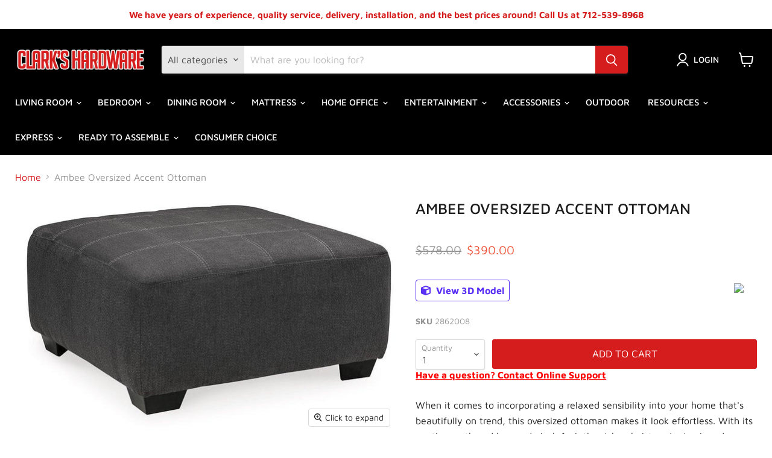

--- FILE ---
content_type: text/html; charset=utf-8
request_url: https://kingsleyhardware.com/collections/all/products/ambee-oversized-accent-ottoman?view=_recently-viewed
body_size: 1258
content:



















  
    
    










<li
  class="productgrid--item  imagestyle--natural    productitem--sale  productitem--emphasis  product-recently-viewed-card  show-actions--mobile"
  data-product-item
  data-product-quickshop-url="/collections/all/products/ambee-oversized-accent-ottoman"
  data-quickshop-hash="cccd439674dca1de256a71f751d6d6de90bf087554654df9b3f8228ef2e0ad21"
  
    data-recently-viewed-card
  
>
  <div class="productitem" data-product-item-content>
    <div class="product-recently-viewed-card-time" data-product-handle="ambee-oversized-accent-ottoman">
      <button
        class="product-recently-viewed-card-remove"
        aria-label="close"
        data-remove-recently-viewed
      >
        <svg
  aria-hidden="true"
  focusable="false"
  role="presentation"
  width="10"
  height="10"
  viewBox="0 0 10 10"
  xmlns="http://www.w3.org/2000/svg"
>
  <path d="M6.08785659,5 L9.77469752,1.31315906 L8.68684094,0.225302476 L5,3.91214341 L1.31315906,0.225302476 L0.225302476,1.31315906 L3.91214341,5 L0.225302476,8.68684094 L1.31315906,9.77469752 L5,6.08785659 L8.68684094,9.77469752 L9.77469752,8.68684094 L6.08785659,5 Z"></path>
</svg>
      </button>
    </div>
    <a
      class="productitem--image-link"
      href="/collections/all/products/ambee-oversized-accent-ottoman"
      tabindex="-1"
      data-product-page-link
    >
      <figure class="productitem--image" data-product-item-image>
        
          
          

  
    <noscript data-rimg-noscript>
      <img
        
          src="//kingsleyhardware.com/cdn/shop/files/Ashley_20Furniture_2024-08-27T02_12_12.443286_yipngkdero_1f5e14be-3425-4234-9816-cab4e65898bf_512x315.jpg?v=1769139719"
        

        alt=""
        data-rimg="noscript"
        srcset="//kingsleyhardware.com/cdn/shop/files/Ashley_20Furniture_2024-08-27T02_12_12.443286_yipngkdero_1f5e14be-3425-4234-9816-cab4e65898bf_512x315.jpg?v=1769139719 1x, //kingsleyhardware.com/cdn/shop/files/Ashley_20Furniture_2024-08-27T02_12_12.443286_yipngkdero_1f5e14be-3425-4234-9816-cab4e65898bf_850x523.jpg?v=1769139719 1.66x"
        class="productitem--image-primary"
        
        
      >
    </noscript>
  

  <img
    
      src="//kingsleyhardware.com/cdn/shop/files/Ashley_20Furniture_2024-08-27T02_12_12.443286_yipngkdero_1f5e14be-3425-4234-9816-cab4e65898bf_512x315.jpg?v=1769139719"
    
    alt=""

    
      data-rimg="lazy"
      data-rimg-scale="1"
      data-rimg-template="//kingsleyhardware.com/cdn/shop/files/Ashley_20Furniture_2024-08-27T02_12_12.443286_yipngkdero_1f5e14be-3425-4234-9816-cab4e65898bf_{size}.jpg?v=1769139719"
      data-rimg-max="855x525"
      data-rimg-crop="false"
      
      srcset="data:image/svg+xml;utf8,<svg%20xmlns='http://www.w3.org/2000/svg'%20width='512'%20height='315'></svg>"
    

    class="productitem--image-primary"
    
    
  >



  <div data-rimg-canvas></div>


        

        
























      </figure>
    </a><div class="productitem--info">
      

      
        
































<div class="price productitem__price ">
  
    <div
      class="price__compare-at visible"
      data-price-compare-container
    >

      
        <span class="visually-hidden">Original price</span>
        <span class="money price__compare-at--single" data-price-compare>
          $578.00
        </span>
      
    </div>


    
      
      <div class="price__compare-at--hidden" data-compare-price-range-hidden>
        
          <span class="visually-hidden">Original price</span>
          <span class="money price__compare-at--min" data-price-compare-min>
            $578.00
          </span>
          -
          <span class="visually-hidden">Original price</span>
          <span class="money price__compare-at--max" data-price-compare-max>
            $578.00
          </span>
        
      </div>
      <div class="price__compare-at--hidden" data-compare-price-hidden>
        <span class="visually-hidden">Original price</span>
        <span class="money price__compare-at--single" data-price-compare>
          $578.00
        </span>
      </div>
    
  

  <div class="price__current price__current--emphasize price__current--on-sale" data-price-container>

    

    
      
      
        <span class="visually-hidden">Current price</span>
      
      <span class="money" data-price>
        $390.00
      </span>
    
    
  </div>

  
    
    <div class="price__current--hidden" data-current-price-range-hidden>
      
        <span class="money price__current--min" data-price-min>$390.00</span>
        -
        <span class="money price__current--max" data-price-max>$390.00</span>
      
    </div>
    <div class="price__current--hidden" data-current-price-hidden>
      <span class="visually-hidden">Current price</span>
      <span class="money" data-price>
        $390.00
      </span>
    </div>
  

  

  
</div>



      

      <h2 class="productitem--title">
        <a href="/collections/all/products/ambee-oversized-accent-ottoman" data-product-page-link>
          Ambee Oversized Accent Ottoman
        </a>
      </h2>

      

      

      
        <div class="productitem--ratings">
          <span class="shopify-product-reviews-badge" data-id="8948406649065">
            <span class="spr-badge">
              <span class="spr-starrating spr-badge-starrating">
                <i class="spr-icon spr-icon-star-empty"></i>
                <i class="spr-icon spr-icon-star-empty"></i>
                <i class="spr-icon spr-icon-star-empty"></i>
                <i class="spr-icon spr-icon-star-empty"></i>
                <i class="spr-icon spr-icon-star-empty"></i>
              </span>
            </span>
          </span>
        </div>
      
      <div class="dovr-product-item-watermarks-snippet" data-version="1.2.0">
    

    




    <div class="dovr-nmi-message" data-version="1.0.0">
    
</div>

    <div class="dovr-model-viewer-product-item" data-version="1.0.0" style="padding-bottom: 5px;">
  
    <i 
      style="text-align: end;padding: 5px 7px;background: white;color: #5a31f4;" 
      title="3D Viewing Available" 
      class="fa-solid fa-cube"
      ></i> 
    <span style="font-size: 12px; color: #5a31f4; font-weight: bold;">3D Available</span>
  
</div>
    <div class="dovr-in-stock-watermark-product-item">

</div>
    
</div>


      
        <div class="productitem--description">
          <p>When it comes to incorporating a relaxed sensibility into your home that's beautifully on trend, this oversized ottoman makes it look effortless. W...</p>

          
            <a
              href="/collections/all/products/ambee-oversized-accent-ottoman"
              class="productitem--link"
              data-product-page-link
            >
              View full details
            </a>
          
        </div>
      
    </div>

    
  </div>

  
    <script type="application/json" data-quick-buy-settings>
      {
        "cart_redirection": false,
        "money_format": "${{amount}}"
      }
    </script>
  
</li>

